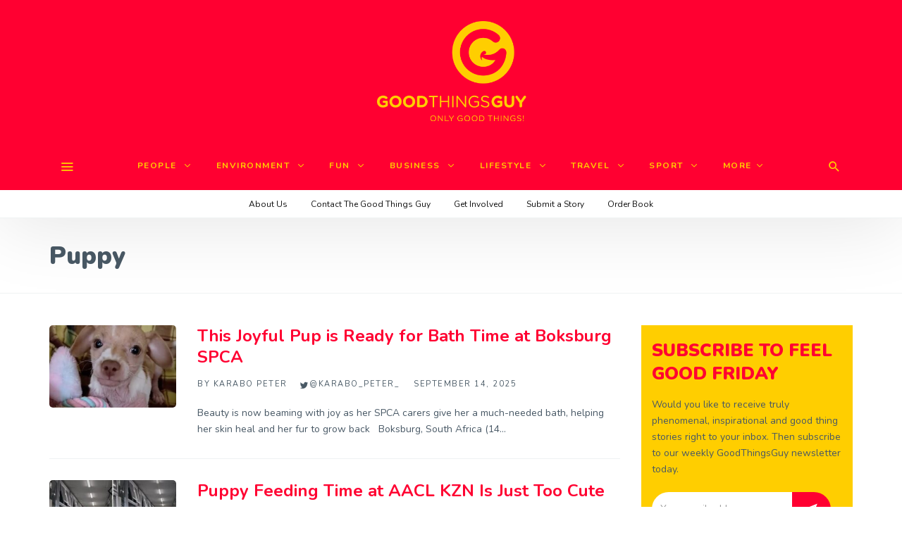

--- FILE ---
content_type: text/html; charset=utf-8
request_url: https://www.google.com/recaptcha/api2/anchor?ar=1&k=6LeCEawUAAAAANZcNeiKRCJO3bY0ST9SOEl-gIUu&co=aHR0cHM6Ly93d3cuZ29vZHRoaW5nc2d1eS5jb206NDQz&hl=en&v=N67nZn4AqZkNcbeMu4prBgzg&size=invisible&anchor-ms=20000&execute-ms=30000&cb=ypp9mzqehonz
body_size: 48579
content:
<!DOCTYPE HTML><html dir="ltr" lang="en"><head><meta http-equiv="Content-Type" content="text/html; charset=UTF-8">
<meta http-equiv="X-UA-Compatible" content="IE=edge">
<title>reCAPTCHA</title>
<style type="text/css">
/* cyrillic-ext */
@font-face {
  font-family: 'Roboto';
  font-style: normal;
  font-weight: 400;
  font-stretch: 100%;
  src: url(//fonts.gstatic.com/s/roboto/v48/KFO7CnqEu92Fr1ME7kSn66aGLdTylUAMa3GUBHMdazTgWw.woff2) format('woff2');
  unicode-range: U+0460-052F, U+1C80-1C8A, U+20B4, U+2DE0-2DFF, U+A640-A69F, U+FE2E-FE2F;
}
/* cyrillic */
@font-face {
  font-family: 'Roboto';
  font-style: normal;
  font-weight: 400;
  font-stretch: 100%;
  src: url(//fonts.gstatic.com/s/roboto/v48/KFO7CnqEu92Fr1ME7kSn66aGLdTylUAMa3iUBHMdazTgWw.woff2) format('woff2');
  unicode-range: U+0301, U+0400-045F, U+0490-0491, U+04B0-04B1, U+2116;
}
/* greek-ext */
@font-face {
  font-family: 'Roboto';
  font-style: normal;
  font-weight: 400;
  font-stretch: 100%;
  src: url(//fonts.gstatic.com/s/roboto/v48/KFO7CnqEu92Fr1ME7kSn66aGLdTylUAMa3CUBHMdazTgWw.woff2) format('woff2');
  unicode-range: U+1F00-1FFF;
}
/* greek */
@font-face {
  font-family: 'Roboto';
  font-style: normal;
  font-weight: 400;
  font-stretch: 100%;
  src: url(//fonts.gstatic.com/s/roboto/v48/KFO7CnqEu92Fr1ME7kSn66aGLdTylUAMa3-UBHMdazTgWw.woff2) format('woff2');
  unicode-range: U+0370-0377, U+037A-037F, U+0384-038A, U+038C, U+038E-03A1, U+03A3-03FF;
}
/* math */
@font-face {
  font-family: 'Roboto';
  font-style: normal;
  font-weight: 400;
  font-stretch: 100%;
  src: url(//fonts.gstatic.com/s/roboto/v48/KFO7CnqEu92Fr1ME7kSn66aGLdTylUAMawCUBHMdazTgWw.woff2) format('woff2');
  unicode-range: U+0302-0303, U+0305, U+0307-0308, U+0310, U+0312, U+0315, U+031A, U+0326-0327, U+032C, U+032F-0330, U+0332-0333, U+0338, U+033A, U+0346, U+034D, U+0391-03A1, U+03A3-03A9, U+03B1-03C9, U+03D1, U+03D5-03D6, U+03F0-03F1, U+03F4-03F5, U+2016-2017, U+2034-2038, U+203C, U+2040, U+2043, U+2047, U+2050, U+2057, U+205F, U+2070-2071, U+2074-208E, U+2090-209C, U+20D0-20DC, U+20E1, U+20E5-20EF, U+2100-2112, U+2114-2115, U+2117-2121, U+2123-214F, U+2190, U+2192, U+2194-21AE, U+21B0-21E5, U+21F1-21F2, U+21F4-2211, U+2213-2214, U+2216-22FF, U+2308-230B, U+2310, U+2319, U+231C-2321, U+2336-237A, U+237C, U+2395, U+239B-23B7, U+23D0, U+23DC-23E1, U+2474-2475, U+25AF, U+25B3, U+25B7, U+25BD, U+25C1, U+25CA, U+25CC, U+25FB, U+266D-266F, U+27C0-27FF, U+2900-2AFF, U+2B0E-2B11, U+2B30-2B4C, U+2BFE, U+3030, U+FF5B, U+FF5D, U+1D400-1D7FF, U+1EE00-1EEFF;
}
/* symbols */
@font-face {
  font-family: 'Roboto';
  font-style: normal;
  font-weight: 400;
  font-stretch: 100%;
  src: url(//fonts.gstatic.com/s/roboto/v48/KFO7CnqEu92Fr1ME7kSn66aGLdTylUAMaxKUBHMdazTgWw.woff2) format('woff2');
  unicode-range: U+0001-000C, U+000E-001F, U+007F-009F, U+20DD-20E0, U+20E2-20E4, U+2150-218F, U+2190, U+2192, U+2194-2199, U+21AF, U+21E6-21F0, U+21F3, U+2218-2219, U+2299, U+22C4-22C6, U+2300-243F, U+2440-244A, U+2460-24FF, U+25A0-27BF, U+2800-28FF, U+2921-2922, U+2981, U+29BF, U+29EB, U+2B00-2BFF, U+4DC0-4DFF, U+FFF9-FFFB, U+10140-1018E, U+10190-1019C, U+101A0, U+101D0-101FD, U+102E0-102FB, U+10E60-10E7E, U+1D2C0-1D2D3, U+1D2E0-1D37F, U+1F000-1F0FF, U+1F100-1F1AD, U+1F1E6-1F1FF, U+1F30D-1F30F, U+1F315, U+1F31C, U+1F31E, U+1F320-1F32C, U+1F336, U+1F378, U+1F37D, U+1F382, U+1F393-1F39F, U+1F3A7-1F3A8, U+1F3AC-1F3AF, U+1F3C2, U+1F3C4-1F3C6, U+1F3CA-1F3CE, U+1F3D4-1F3E0, U+1F3ED, U+1F3F1-1F3F3, U+1F3F5-1F3F7, U+1F408, U+1F415, U+1F41F, U+1F426, U+1F43F, U+1F441-1F442, U+1F444, U+1F446-1F449, U+1F44C-1F44E, U+1F453, U+1F46A, U+1F47D, U+1F4A3, U+1F4B0, U+1F4B3, U+1F4B9, U+1F4BB, U+1F4BF, U+1F4C8-1F4CB, U+1F4D6, U+1F4DA, U+1F4DF, U+1F4E3-1F4E6, U+1F4EA-1F4ED, U+1F4F7, U+1F4F9-1F4FB, U+1F4FD-1F4FE, U+1F503, U+1F507-1F50B, U+1F50D, U+1F512-1F513, U+1F53E-1F54A, U+1F54F-1F5FA, U+1F610, U+1F650-1F67F, U+1F687, U+1F68D, U+1F691, U+1F694, U+1F698, U+1F6AD, U+1F6B2, U+1F6B9-1F6BA, U+1F6BC, U+1F6C6-1F6CF, U+1F6D3-1F6D7, U+1F6E0-1F6EA, U+1F6F0-1F6F3, U+1F6F7-1F6FC, U+1F700-1F7FF, U+1F800-1F80B, U+1F810-1F847, U+1F850-1F859, U+1F860-1F887, U+1F890-1F8AD, U+1F8B0-1F8BB, U+1F8C0-1F8C1, U+1F900-1F90B, U+1F93B, U+1F946, U+1F984, U+1F996, U+1F9E9, U+1FA00-1FA6F, U+1FA70-1FA7C, U+1FA80-1FA89, U+1FA8F-1FAC6, U+1FACE-1FADC, U+1FADF-1FAE9, U+1FAF0-1FAF8, U+1FB00-1FBFF;
}
/* vietnamese */
@font-face {
  font-family: 'Roboto';
  font-style: normal;
  font-weight: 400;
  font-stretch: 100%;
  src: url(//fonts.gstatic.com/s/roboto/v48/KFO7CnqEu92Fr1ME7kSn66aGLdTylUAMa3OUBHMdazTgWw.woff2) format('woff2');
  unicode-range: U+0102-0103, U+0110-0111, U+0128-0129, U+0168-0169, U+01A0-01A1, U+01AF-01B0, U+0300-0301, U+0303-0304, U+0308-0309, U+0323, U+0329, U+1EA0-1EF9, U+20AB;
}
/* latin-ext */
@font-face {
  font-family: 'Roboto';
  font-style: normal;
  font-weight: 400;
  font-stretch: 100%;
  src: url(//fonts.gstatic.com/s/roboto/v48/KFO7CnqEu92Fr1ME7kSn66aGLdTylUAMa3KUBHMdazTgWw.woff2) format('woff2');
  unicode-range: U+0100-02BA, U+02BD-02C5, U+02C7-02CC, U+02CE-02D7, U+02DD-02FF, U+0304, U+0308, U+0329, U+1D00-1DBF, U+1E00-1E9F, U+1EF2-1EFF, U+2020, U+20A0-20AB, U+20AD-20C0, U+2113, U+2C60-2C7F, U+A720-A7FF;
}
/* latin */
@font-face {
  font-family: 'Roboto';
  font-style: normal;
  font-weight: 400;
  font-stretch: 100%;
  src: url(//fonts.gstatic.com/s/roboto/v48/KFO7CnqEu92Fr1ME7kSn66aGLdTylUAMa3yUBHMdazQ.woff2) format('woff2');
  unicode-range: U+0000-00FF, U+0131, U+0152-0153, U+02BB-02BC, U+02C6, U+02DA, U+02DC, U+0304, U+0308, U+0329, U+2000-206F, U+20AC, U+2122, U+2191, U+2193, U+2212, U+2215, U+FEFF, U+FFFD;
}
/* cyrillic-ext */
@font-face {
  font-family: 'Roboto';
  font-style: normal;
  font-weight: 500;
  font-stretch: 100%;
  src: url(//fonts.gstatic.com/s/roboto/v48/KFO7CnqEu92Fr1ME7kSn66aGLdTylUAMa3GUBHMdazTgWw.woff2) format('woff2');
  unicode-range: U+0460-052F, U+1C80-1C8A, U+20B4, U+2DE0-2DFF, U+A640-A69F, U+FE2E-FE2F;
}
/* cyrillic */
@font-face {
  font-family: 'Roboto';
  font-style: normal;
  font-weight: 500;
  font-stretch: 100%;
  src: url(//fonts.gstatic.com/s/roboto/v48/KFO7CnqEu92Fr1ME7kSn66aGLdTylUAMa3iUBHMdazTgWw.woff2) format('woff2');
  unicode-range: U+0301, U+0400-045F, U+0490-0491, U+04B0-04B1, U+2116;
}
/* greek-ext */
@font-face {
  font-family: 'Roboto';
  font-style: normal;
  font-weight: 500;
  font-stretch: 100%;
  src: url(//fonts.gstatic.com/s/roboto/v48/KFO7CnqEu92Fr1ME7kSn66aGLdTylUAMa3CUBHMdazTgWw.woff2) format('woff2');
  unicode-range: U+1F00-1FFF;
}
/* greek */
@font-face {
  font-family: 'Roboto';
  font-style: normal;
  font-weight: 500;
  font-stretch: 100%;
  src: url(//fonts.gstatic.com/s/roboto/v48/KFO7CnqEu92Fr1ME7kSn66aGLdTylUAMa3-UBHMdazTgWw.woff2) format('woff2');
  unicode-range: U+0370-0377, U+037A-037F, U+0384-038A, U+038C, U+038E-03A1, U+03A3-03FF;
}
/* math */
@font-face {
  font-family: 'Roboto';
  font-style: normal;
  font-weight: 500;
  font-stretch: 100%;
  src: url(//fonts.gstatic.com/s/roboto/v48/KFO7CnqEu92Fr1ME7kSn66aGLdTylUAMawCUBHMdazTgWw.woff2) format('woff2');
  unicode-range: U+0302-0303, U+0305, U+0307-0308, U+0310, U+0312, U+0315, U+031A, U+0326-0327, U+032C, U+032F-0330, U+0332-0333, U+0338, U+033A, U+0346, U+034D, U+0391-03A1, U+03A3-03A9, U+03B1-03C9, U+03D1, U+03D5-03D6, U+03F0-03F1, U+03F4-03F5, U+2016-2017, U+2034-2038, U+203C, U+2040, U+2043, U+2047, U+2050, U+2057, U+205F, U+2070-2071, U+2074-208E, U+2090-209C, U+20D0-20DC, U+20E1, U+20E5-20EF, U+2100-2112, U+2114-2115, U+2117-2121, U+2123-214F, U+2190, U+2192, U+2194-21AE, U+21B0-21E5, U+21F1-21F2, U+21F4-2211, U+2213-2214, U+2216-22FF, U+2308-230B, U+2310, U+2319, U+231C-2321, U+2336-237A, U+237C, U+2395, U+239B-23B7, U+23D0, U+23DC-23E1, U+2474-2475, U+25AF, U+25B3, U+25B7, U+25BD, U+25C1, U+25CA, U+25CC, U+25FB, U+266D-266F, U+27C0-27FF, U+2900-2AFF, U+2B0E-2B11, U+2B30-2B4C, U+2BFE, U+3030, U+FF5B, U+FF5D, U+1D400-1D7FF, U+1EE00-1EEFF;
}
/* symbols */
@font-face {
  font-family: 'Roboto';
  font-style: normal;
  font-weight: 500;
  font-stretch: 100%;
  src: url(//fonts.gstatic.com/s/roboto/v48/KFO7CnqEu92Fr1ME7kSn66aGLdTylUAMaxKUBHMdazTgWw.woff2) format('woff2');
  unicode-range: U+0001-000C, U+000E-001F, U+007F-009F, U+20DD-20E0, U+20E2-20E4, U+2150-218F, U+2190, U+2192, U+2194-2199, U+21AF, U+21E6-21F0, U+21F3, U+2218-2219, U+2299, U+22C4-22C6, U+2300-243F, U+2440-244A, U+2460-24FF, U+25A0-27BF, U+2800-28FF, U+2921-2922, U+2981, U+29BF, U+29EB, U+2B00-2BFF, U+4DC0-4DFF, U+FFF9-FFFB, U+10140-1018E, U+10190-1019C, U+101A0, U+101D0-101FD, U+102E0-102FB, U+10E60-10E7E, U+1D2C0-1D2D3, U+1D2E0-1D37F, U+1F000-1F0FF, U+1F100-1F1AD, U+1F1E6-1F1FF, U+1F30D-1F30F, U+1F315, U+1F31C, U+1F31E, U+1F320-1F32C, U+1F336, U+1F378, U+1F37D, U+1F382, U+1F393-1F39F, U+1F3A7-1F3A8, U+1F3AC-1F3AF, U+1F3C2, U+1F3C4-1F3C6, U+1F3CA-1F3CE, U+1F3D4-1F3E0, U+1F3ED, U+1F3F1-1F3F3, U+1F3F5-1F3F7, U+1F408, U+1F415, U+1F41F, U+1F426, U+1F43F, U+1F441-1F442, U+1F444, U+1F446-1F449, U+1F44C-1F44E, U+1F453, U+1F46A, U+1F47D, U+1F4A3, U+1F4B0, U+1F4B3, U+1F4B9, U+1F4BB, U+1F4BF, U+1F4C8-1F4CB, U+1F4D6, U+1F4DA, U+1F4DF, U+1F4E3-1F4E6, U+1F4EA-1F4ED, U+1F4F7, U+1F4F9-1F4FB, U+1F4FD-1F4FE, U+1F503, U+1F507-1F50B, U+1F50D, U+1F512-1F513, U+1F53E-1F54A, U+1F54F-1F5FA, U+1F610, U+1F650-1F67F, U+1F687, U+1F68D, U+1F691, U+1F694, U+1F698, U+1F6AD, U+1F6B2, U+1F6B9-1F6BA, U+1F6BC, U+1F6C6-1F6CF, U+1F6D3-1F6D7, U+1F6E0-1F6EA, U+1F6F0-1F6F3, U+1F6F7-1F6FC, U+1F700-1F7FF, U+1F800-1F80B, U+1F810-1F847, U+1F850-1F859, U+1F860-1F887, U+1F890-1F8AD, U+1F8B0-1F8BB, U+1F8C0-1F8C1, U+1F900-1F90B, U+1F93B, U+1F946, U+1F984, U+1F996, U+1F9E9, U+1FA00-1FA6F, U+1FA70-1FA7C, U+1FA80-1FA89, U+1FA8F-1FAC6, U+1FACE-1FADC, U+1FADF-1FAE9, U+1FAF0-1FAF8, U+1FB00-1FBFF;
}
/* vietnamese */
@font-face {
  font-family: 'Roboto';
  font-style: normal;
  font-weight: 500;
  font-stretch: 100%;
  src: url(//fonts.gstatic.com/s/roboto/v48/KFO7CnqEu92Fr1ME7kSn66aGLdTylUAMa3OUBHMdazTgWw.woff2) format('woff2');
  unicode-range: U+0102-0103, U+0110-0111, U+0128-0129, U+0168-0169, U+01A0-01A1, U+01AF-01B0, U+0300-0301, U+0303-0304, U+0308-0309, U+0323, U+0329, U+1EA0-1EF9, U+20AB;
}
/* latin-ext */
@font-face {
  font-family: 'Roboto';
  font-style: normal;
  font-weight: 500;
  font-stretch: 100%;
  src: url(//fonts.gstatic.com/s/roboto/v48/KFO7CnqEu92Fr1ME7kSn66aGLdTylUAMa3KUBHMdazTgWw.woff2) format('woff2');
  unicode-range: U+0100-02BA, U+02BD-02C5, U+02C7-02CC, U+02CE-02D7, U+02DD-02FF, U+0304, U+0308, U+0329, U+1D00-1DBF, U+1E00-1E9F, U+1EF2-1EFF, U+2020, U+20A0-20AB, U+20AD-20C0, U+2113, U+2C60-2C7F, U+A720-A7FF;
}
/* latin */
@font-face {
  font-family: 'Roboto';
  font-style: normal;
  font-weight: 500;
  font-stretch: 100%;
  src: url(//fonts.gstatic.com/s/roboto/v48/KFO7CnqEu92Fr1ME7kSn66aGLdTylUAMa3yUBHMdazQ.woff2) format('woff2');
  unicode-range: U+0000-00FF, U+0131, U+0152-0153, U+02BB-02BC, U+02C6, U+02DA, U+02DC, U+0304, U+0308, U+0329, U+2000-206F, U+20AC, U+2122, U+2191, U+2193, U+2212, U+2215, U+FEFF, U+FFFD;
}
/* cyrillic-ext */
@font-face {
  font-family: 'Roboto';
  font-style: normal;
  font-weight: 900;
  font-stretch: 100%;
  src: url(//fonts.gstatic.com/s/roboto/v48/KFO7CnqEu92Fr1ME7kSn66aGLdTylUAMa3GUBHMdazTgWw.woff2) format('woff2');
  unicode-range: U+0460-052F, U+1C80-1C8A, U+20B4, U+2DE0-2DFF, U+A640-A69F, U+FE2E-FE2F;
}
/* cyrillic */
@font-face {
  font-family: 'Roboto';
  font-style: normal;
  font-weight: 900;
  font-stretch: 100%;
  src: url(//fonts.gstatic.com/s/roboto/v48/KFO7CnqEu92Fr1ME7kSn66aGLdTylUAMa3iUBHMdazTgWw.woff2) format('woff2');
  unicode-range: U+0301, U+0400-045F, U+0490-0491, U+04B0-04B1, U+2116;
}
/* greek-ext */
@font-face {
  font-family: 'Roboto';
  font-style: normal;
  font-weight: 900;
  font-stretch: 100%;
  src: url(//fonts.gstatic.com/s/roboto/v48/KFO7CnqEu92Fr1ME7kSn66aGLdTylUAMa3CUBHMdazTgWw.woff2) format('woff2');
  unicode-range: U+1F00-1FFF;
}
/* greek */
@font-face {
  font-family: 'Roboto';
  font-style: normal;
  font-weight: 900;
  font-stretch: 100%;
  src: url(//fonts.gstatic.com/s/roboto/v48/KFO7CnqEu92Fr1ME7kSn66aGLdTylUAMa3-UBHMdazTgWw.woff2) format('woff2');
  unicode-range: U+0370-0377, U+037A-037F, U+0384-038A, U+038C, U+038E-03A1, U+03A3-03FF;
}
/* math */
@font-face {
  font-family: 'Roboto';
  font-style: normal;
  font-weight: 900;
  font-stretch: 100%;
  src: url(//fonts.gstatic.com/s/roboto/v48/KFO7CnqEu92Fr1ME7kSn66aGLdTylUAMawCUBHMdazTgWw.woff2) format('woff2');
  unicode-range: U+0302-0303, U+0305, U+0307-0308, U+0310, U+0312, U+0315, U+031A, U+0326-0327, U+032C, U+032F-0330, U+0332-0333, U+0338, U+033A, U+0346, U+034D, U+0391-03A1, U+03A3-03A9, U+03B1-03C9, U+03D1, U+03D5-03D6, U+03F0-03F1, U+03F4-03F5, U+2016-2017, U+2034-2038, U+203C, U+2040, U+2043, U+2047, U+2050, U+2057, U+205F, U+2070-2071, U+2074-208E, U+2090-209C, U+20D0-20DC, U+20E1, U+20E5-20EF, U+2100-2112, U+2114-2115, U+2117-2121, U+2123-214F, U+2190, U+2192, U+2194-21AE, U+21B0-21E5, U+21F1-21F2, U+21F4-2211, U+2213-2214, U+2216-22FF, U+2308-230B, U+2310, U+2319, U+231C-2321, U+2336-237A, U+237C, U+2395, U+239B-23B7, U+23D0, U+23DC-23E1, U+2474-2475, U+25AF, U+25B3, U+25B7, U+25BD, U+25C1, U+25CA, U+25CC, U+25FB, U+266D-266F, U+27C0-27FF, U+2900-2AFF, U+2B0E-2B11, U+2B30-2B4C, U+2BFE, U+3030, U+FF5B, U+FF5D, U+1D400-1D7FF, U+1EE00-1EEFF;
}
/* symbols */
@font-face {
  font-family: 'Roboto';
  font-style: normal;
  font-weight: 900;
  font-stretch: 100%;
  src: url(//fonts.gstatic.com/s/roboto/v48/KFO7CnqEu92Fr1ME7kSn66aGLdTylUAMaxKUBHMdazTgWw.woff2) format('woff2');
  unicode-range: U+0001-000C, U+000E-001F, U+007F-009F, U+20DD-20E0, U+20E2-20E4, U+2150-218F, U+2190, U+2192, U+2194-2199, U+21AF, U+21E6-21F0, U+21F3, U+2218-2219, U+2299, U+22C4-22C6, U+2300-243F, U+2440-244A, U+2460-24FF, U+25A0-27BF, U+2800-28FF, U+2921-2922, U+2981, U+29BF, U+29EB, U+2B00-2BFF, U+4DC0-4DFF, U+FFF9-FFFB, U+10140-1018E, U+10190-1019C, U+101A0, U+101D0-101FD, U+102E0-102FB, U+10E60-10E7E, U+1D2C0-1D2D3, U+1D2E0-1D37F, U+1F000-1F0FF, U+1F100-1F1AD, U+1F1E6-1F1FF, U+1F30D-1F30F, U+1F315, U+1F31C, U+1F31E, U+1F320-1F32C, U+1F336, U+1F378, U+1F37D, U+1F382, U+1F393-1F39F, U+1F3A7-1F3A8, U+1F3AC-1F3AF, U+1F3C2, U+1F3C4-1F3C6, U+1F3CA-1F3CE, U+1F3D4-1F3E0, U+1F3ED, U+1F3F1-1F3F3, U+1F3F5-1F3F7, U+1F408, U+1F415, U+1F41F, U+1F426, U+1F43F, U+1F441-1F442, U+1F444, U+1F446-1F449, U+1F44C-1F44E, U+1F453, U+1F46A, U+1F47D, U+1F4A3, U+1F4B0, U+1F4B3, U+1F4B9, U+1F4BB, U+1F4BF, U+1F4C8-1F4CB, U+1F4D6, U+1F4DA, U+1F4DF, U+1F4E3-1F4E6, U+1F4EA-1F4ED, U+1F4F7, U+1F4F9-1F4FB, U+1F4FD-1F4FE, U+1F503, U+1F507-1F50B, U+1F50D, U+1F512-1F513, U+1F53E-1F54A, U+1F54F-1F5FA, U+1F610, U+1F650-1F67F, U+1F687, U+1F68D, U+1F691, U+1F694, U+1F698, U+1F6AD, U+1F6B2, U+1F6B9-1F6BA, U+1F6BC, U+1F6C6-1F6CF, U+1F6D3-1F6D7, U+1F6E0-1F6EA, U+1F6F0-1F6F3, U+1F6F7-1F6FC, U+1F700-1F7FF, U+1F800-1F80B, U+1F810-1F847, U+1F850-1F859, U+1F860-1F887, U+1F890-1F8AD, U+1F8B0-1F8BB, U+1F8C0-1F8C1, U+1F900-1F90B, U+1F93B, U+1F946, U+1F984, U+1F996, U+1F9E9, U+1FA00-1FA6F, U+1FA70-1FA7C, U+1FA80-1FA89, U+1FA8F-1FAC6, U+1FACE-1FADC, U+1FADF-1FAE9, U+1FAF0-1FAF8, U+1FB00-1FBFF;
}
/* vietnamese */
@font-face {
  font-family: 'Roboto';
  font-style: normal;
  font-weight: 900;
  font-stretch: 100%;
  src: url(//fonts.gstatic.com/s/roboto/v48/KFO7CnqEu92Fr1ME7kSn66aGLdTylUAMa3OUBHMdazTgWw.woff2) format('woff2');
  unicode-range: U+0102-0103, U+0110-0111, U+0128-0129, U+0168-0169, U+01A0-01A1, U+01AF-01B0, U+0300-0301, U+0303-0304, U+0308-0309, U+0323, U+0329, U+1EA0-1EF9, U+20AB;
}
/* latin-ext */
@font-face {
  font-family: 'Roboto';
  font-style: normal;
  font-weight: 900;
  font-stretch: 100%;
  src: url(//fonts.gstatic.com/s/roboto/v48/KFO7CnqEu92Fr1ME7kSn66aGLdTylUAMa3KUBHMdazTgWw.woff2) format('woff2');
  unicode-range: U+0100-02BA, U+02BD-02C5, U+02C7-02CC, U+02CE-02D7, U+02DD-02FF, U+0304, U+0308, U+0329, U+1D00-1DBF, U+1E00-1E9F, U+1EF2-1EFF, U+2020, U+20A0-20AB, U+20AD-20C0, U+2113, U+2C60-2C7F, U+A720-A7FF;
}
/* latin */
@font-face {
  font-family: 'Roboto';
  font-style: normal;
  font-weight: 900;
  font-stretch: 100%;
  src: url(//fonts.gstatic.com/s/roboto/v48/KFO7CnqEu92Fr1ME7kSn66aGLdTylUAMa3yUBHMdazQ.woff2) format('woff2');
  unicode-range: U+0000-00FF, U+0131, U+0152-0153, U+02BB-02BC, U+02C6, U+02DA, U+02DC, U+0304, U+0308, U+0329, U+2000-206F, U+20AC, U+2122, U+2191, U+2193, U+2212, U+2215, U+FEFF, U+FFFD;
}

</style>
<link rel="stylesheet" type="text/css" href="https://www.gstatic.com/recaptcha/releases/N67nZn4AqZkNcbeMu4prBgzg/styles__ltr.css">
<script nonce="bnF-2WQVIFqdsPYQFU03EQ" type="text/javascript">window['__recaptcha_api'] = 'https://www.google.com/recaptcha/api2/';</script>
<script type="text/javascript" src="https://www.gstatic.com/recaptcha/releases/N67nZn4AqZkNcbeMu4prBgzg/recaptcha__en.js" nonce="bnF-2WQVIFqdsPYQFU03EQ">
      
    </script></head>
<body><div id="rc-anchor-alert" class="rc-anchor-alert"></div>
<input type="hidden" id="recaptcha-token" value="[base64]">
<script type="text/javascript" nonce="bnF-2WQVIFqdsPYQFU03EQ">
      recaptcha.anchor.Main.init("[\x22ainput\x22,[\x22bgdata\x22,\x22\x22,\[base64]/[base64]/[base64]/[base64]/[base64]/[base64]/KGcoTywyNTMsTy5PKSxVRyhPLEMpKTpnKE8sMjUzLEMpLE8pKSxsKSksTykpfSxieT1mdW5jdGlvbihDLE8sdSxsKXtmb3IobD0odT1SKEMpLDApO08+MDtPLS0pbD1sPDw4fFooQyk7ZyhDLHUsbCl9LFVHPWZ1bmN0aW9uKEMsTyl7Qy5pLmxlbmd0aD4xMDQ/[base64]/[base64]/[base64]/[base64]/[base64]/[base64]/[base64]\\u003d\x22,\[base64]\\u003d\\u003d\x22,\x22GMO9ISc5wp01w71WwonCuRnDlhLCrsOJaVxQZ8OKSQ/DoFUdOF0BwqvDtsOiGj16WcKBQcKgw5IGw5LDoMOWw4pcICUkG0p/KcOKdcK9VsOFGRHDoVrDlnzCuWdOCAILwq9wJ3rDtE0tLsKVwqczUsKyw4Rtwp90w5fCrcKpwqLDhQDDo1PCvwhfw7J8wojDmcOww5vCgjkZwq3DlHTCpcKIw4k/w7bCtXPCnw5EUXwaNTDCg8K1wrpfwp3DhgLDhMOSwp4Uw6jDhMKNNcKgOcOnGRjCtTYsw6LCvcOjwoHDtcOMAsO5HxsDwqdxG1rDh8OewqF8w4zDoF3DomfCtsO9ZsOtw7wRw4xYY3TCtk/DojNXfz/[base64]/DmcKbaELCmMORw5rCm8K2woB0R8OYwpTCuW/DvzPCvcOww6XDkUTDuWw8JUYKw6ErFcOyKsKlw4NNw6gGwrfDisOUw5EHw7HDnHEVw6obccKuPzvDqDREw6hUwoBrRzvDnBQ2wpMrcMOAwrQHCsORwpI1w6FbXcK4QX4WJ8KBFMKselggw5Z/eXXDuMORFcK/w5rChBzDskXCpcOaw5rDpmZwZsObw43CtMODT8OKwrNzwr7DpsOJSsKqbMOPw6LDr8OJJkIVwow4K8KuC8Ouw7nDuMKtCjZOSsKUYcOMw50WwrrDh8OGOsKsUMKYGGXDnMKPwqxaVcK/IzRfE8OYw6l0woEWecOrBcOKwohuwoQGw5TDqcOgRSbDscO4wqkfDTrDgMOyB8OSdV/CkHPCssO3X0ojDMKfHMKCDA86YsObAMOmS8K4DcOKFQY+PFshS8OXHwgyTibDs3B7w5lUdy1fTcO/aX3Cs3dnw6B7w4JlaHplw5DCgMKgb0Rowpltw69xw4LDmhPDvVvDvMK4ZgrCvnXCk8OyGsKiw5IGdcKRHRPDlsKOw4HDkmfDpGXDp1QAwrrCm0/DuMOXb8OlUidvJ2fCqsKDwqhMw6psw65yw4zDtsKYSMKyfsKzwqliezdOS8O2cGIowqM7DlAJwrgtwrJkQC0ABTp7wqXDtgLDkWjDq8O6wpggw4nCvTTDmsOtQ2vDpU5xw6TDuRBNWh7DuiRIw6DDknMRwofCkMOZw7DDl1rCiSPCg1dxRT4aw7/[base64]/wrkSw7DClsOcwokdw5IXw6I9w4DCrsKqwqzDpy3Co8O3Ow3DpmvCrQHDoyrDjsO2IMOSKcO6w6LCjMKySjnCi8Ogw5gVYFHCu8O/[base64]/[base64]/Du3pmw7DCsxZew6Eyw5VEJMOLw6AaPsKeN8O0wpJYbMK6Jm7DryrCt8KYw54dKsO/wqTDo1LDpMK5XcO4JMKdwooCDjFxwodtwrzCg8K/wotCw4ZfGk8qDzzCosKLbMKrw5jCm8Kew5dswo8IIsKEH1TCnMK1w63CuMOowpY3DMKaYQ/CmMKBwonDh11aB8KyBwbDjlTCmcOcKEE+w7B9P8Oewr/[base64]/DrMKXwpsvwrRjwrHCoUQIf13Cl8KGwpzCvMKgw6/[base64]/wpPDtTzCuxfCoMOyMcKEdz9ucSNdw4zDnyEuwofDlMKowofDpxZgBWnDpMOVK8KGwoRAcyAtXMKlOsOhKwtBD1LDk8O5R15fw4hkwpolF8Kvw6zDusO9McORw54AZsO6wqfChUrDhhYlEQxJJcOYw4MKw7pVZ0xUw5/DqlTCncKnLsKZeyPCu8KQw6oow7Q/ecKfL1PDh37CmcOewoNwHcKgdn1QwoLCnsOow50ew7vDpcKOCsO1VjQMwqgyey5Ww48vw6fCiSvDonDCv8KYwo/DlMKiWgrDh8K0XGlmw4zChB5QwqpkZXViw5vDkMOQw4/DtsK6csOCwonChsOiAcOreMOGJMO7wogPYMOjbcKxDMOzHHvCkHHCgXTCm8O7PhnCv8K4e03Cq8O4GsKUUMKVGsOjw4DDnTbDpsO1wo4VFsO8UcOfBGQ9eMOiw5TCgMK+w7gRwrXDtiHCnsOIPzbCgsK5elM/wpvDh8KGwpcVwqnCkjzCoMOjw75gwrnCjMKnF8K7w7c5UGwgJ1jDsMKjOsKMwpDCtCvCnsKgwqzDoMKcwpTDmDUiKz/CkjjCgXAGAitBwrA1VcKeF0wKw53CpyfDqVTCgcKJHcKawr0wc8O0wqHClXjDrQY6w5bCnsOiXVkkw4/CnGc9JMKiMmfCnMO/A8KKw5gBwo0Gwqwhw6zDkDvCu8KDw6YAw4DCr8OuwpRnJA3DhQPCq8O/woJuw7PDtDrCvsO9wpLDpilLc8OPwoFpw5RJw6lUWADDi1dMLj3CmsOCw7jCoE1Vw7sywo8Rw7bDo8KmL8OKN3HDnMKpw6nDv8KgeMKwVx/[base64]/NMK7wrlCw7Q7QifCi8OpYRrDl13CpBLCvcOrJMOWwqhJwrrDm0wXDBUHw54YwqQTc8KwfnXCtThxdXTDl8KSwoVkfsKBacKlwpUCT8O4w6g2FH8uwrDDvMKqAXfDmMOrwq7DhsK9cSpSw6l7TEdyGh/Dpy9xaGRawrDDpBYTbkZ8SMOfwq/Dn8KiwqTCtFxDSwLCgsKUDMKgN8O/w4zCigEew5sfVFPCnnsywpXDmwIyw4jCjhPCo8OLD8Kaw747woFawok6w5F5wrNxwqHCqzg1VsKTVcOvHSnCi2rClxsgVT9PwrkUw6csw6Zzw4xrw6TCqcK6FcKfwo3CqA5ww64pwrPCvCUkwolqw6zCqcOrPw/CnQJhD8Obw4pFw7cIw6/CjEDDosKPw5kYAWZbw4Q2woFWwq8qElAvwoDDjsKrSMOEw67Cm0EJw7sZZDA6w6LCs8K0w5Bgw4TDuTQPw7XDrAwgQcOQEMObw7/ClTBBwqzDrxVPDkbCvyQrw5oFw4TDgT1BwrAXGg7CucKjwqvCplrDh8OcwpIsCcKzP8KzUU4twoDDnnDCssKpdRZwSAktehrCiw0MYEp8w7Q1SUQhJcKLwqgkwrHCkMOIw77Dp8ORAwE+wojCmMOUNkU6w7TDsFwRKMKrB399eDTDt8KIw7rCisOfVsOaLF5/wrVfXAPCicOtQznCr8O6GsK2K2/Cl8K3CB0bIcOCYHPCq8O8ZMKNwpXChSJLwrTCs0UrI8OWPcOiWgctwqnDjDtcw7QkDRgoOHMMFMKuc0c0wqkMw7fCtj0ZZxHCgw3CoMK4ZXRRw4pXwoAhLcOxAUV/w4PDu8K0w78uw7vDpXzDhsOPeBEleR8/w7ZkcMKXw6rCjQUTwrrCgx8SPBPDosO7w7bCgMOowoQKw7TDkQFpwqrCmsOYLsK/wog+wp7DoAnCusOTOBoyRcKlwopLQ3UFwpMaZGY2KMOMP8OPw47Dm8OuKhIENTMRCsKPw5lcwoxULxPCu1Aow4vDmX0Sw7g/[base64]/bsKMwrXCpzJ7w4/Cn0rDkzbCim3CncOCwo97w5zDpwXDvXZfw6o+w57DjMOLwoE1QGLDuMKESTtQCVEcwrAqEUzCoMOuesK6Gn1kwoh4w7tCJsKQD8O3w6HDlcOGw4vCsCBmf8KVAHTCsFJLHSULwoxob30SWcKSD09/[base64]/ClHNEwqkWw7YZwp/[base64]/wqzDuEM2w6LDiXYycmRTw6xEe8Kywq/CgE/DnR7DssO4w64cwq5eRMO7w4HCmzlww4xDPB82w4hCSSwCVgVUwp13dMK4PsKYIV8MRcKxShrCtF/CpDHDicO1wo3CiMKjw7RkwqBtXMO5T8KvOAgsw4diwqVWdBvDkcOlNwZ+wpPDl2HCqSjCjHPCoxfDo8Kbw4ZvwqxYw7dubUTDsGjDn2vDi8OLdAc4dMOtbFo8QnHDmkYzDgzCgGBaCMOxwpgIJTkUb2rDvcKdBUt8wqTCtA/DmsKpwq5NCGfDhMOnN2zDmWYYU8KBT2wyw6TDq2jDvMK5w4taw7hPFcOkcGbDrcKxwotmfl7Dg8KtMgfDksK3BsOpwpXCmxAnwo7CuUFAw7BzFMOsKG3Ctk/[base64]/DvcK3w6NpO8KxOh/[base64]/CogQmw7vDjcKQRcOewrt0wpjDnToBwp/CrcObe8O4WMK2w6PCtMOFNcOowrRfw4DDhcKLcxg/wrPCh09nw4IaEzJew7LDmg7CpADDgcKRZ0DCusOga2NHVj4wwoEgNRI4QMOkDV5iTEkyIjxCGcO0KsOrKcKmbcKEwoANRcO7L8OlLnHDscODWlHCgW/[base64]/ChnrDniMRw4kGwqvDl8Otw6duUcKKf8KEUsOtwrsdw7XCnkAWLMKcR8Kkw4nCuMO1wqrCosK9LcK3w6rCgsKQw5bCpMKMwr5Dw5dOUikQGcK0wo3Dq8O/QWtSFAEBw6g4RwjDrsKDFMOiw7DCvsK1w4/DssOoPMOZIQPCpsKHMsOqGBPDusKKw5lhwrnCg8KKwrXDhT/Dk3rDrMKWRjvDmlzDiw5kwo/[base64]/CosOCw6ZIw4wFw7Jvw7nDkcOVw7jCsjwtPBpqajc1wpvDnMOZwqDCjcK4w5nDvmzCmRU/RhNTF8OPIXnDj3Ebw5PCjsOaMsOBwoB2J8KjwpHDrsKvwrItw7TDpcONw7XCrsKPXsKhcy3CksKew43CiwzDmzXCsMKXwpPDp35xwqoww7xhwoDClsK6ZUAZWz/DtMO/PnXDg8Ovw73DrE1vw4vCjmjCksK/wr7CtRTCgiQ2B0V2wonDrWLCr05qbMO+wpwNMjjDkzYFW8KUw53CjxV/woTCq8KKaiXDjknDqMKPVsO6SkvDucOsAxwBH28tNkRYwpDCoi7CgyoZw5rDtiLCp2R4AsK6woDDt0TDulhRw7fDj8O8NBLCn8OSe8OAZ382cCvDjCVqwoIywrDDvRPDkXQ5wqbDhMKDZ8KmGcKxw67ChMKXwqN+QMOjdcKtBFzDsAXDoGFpCTnChMK/woRiU0Vjw4HDiEEtWwjDh1Y5GcOsXAYew77DlB/[base64]/DrMOrFcO0Y0pzFyNRw67Cj2QpDVIow6XDssOew7d1wqPDo1AYXBstw5DDvDc2wrvDsMO2w74tw4MPKHbChsOyVcO5w7YHIcKtw5tPbA/[base64]/wrPDgMK3XGZ9wppKw4bDmUs9w6PDpMO4w7wjw4dswrXCvcKlXwPDs3TDncOfwoEkw4EOZcKdw7nCiErDv8Oww7DDhMOeeEHDm8Osw5LDtCfCkMK0WEfCtFAkwpDCgcOVw4ZkOcOZw73CnVVow7B/w6XCocOuQsO/[base64]/Ct8Olw6oidEQew6RtwpDDhgTCoAjDuAk2UMOLRcOWw4wAXMKgw757fUnDu3RVwrbDtS/[base64]/w6tIwrF7bGLCkXDCncKiwovDisOjMsKcw5nCocKFAWtwfCcQfsKHScOOw7TDi0/CsD8ow47CqcKFw7XDm3/[base64]/[base64]/DnMKtCQ/CvWE7J3Ngw64jwojDuAEhwq4WMWPCtw1BwrLDh29Gw6rDk0PDowUGBsOLw4/[base64]/SFDDl8KUwrdIwrXDqlN9w6gDw7oGwoVaDl8bGVlzDcOXcinCvkvCuMOlYVQswp3DscOnw5wTwq3DklZZUAkzw6rCgsKbDcOyI8K5w6ZfYWTCiDHDhUZZwrJUMMKow7bDnsKQK8KlbmbDksOdYcOBf8KvRWzCv8Otw4zDvAbDuyVcwpQ6QsKbwp9Pw6/Cr8K0HFrCgsK9woQpZ0FCw4FlTitiw7t/[base64]/Dm8OtO0TDj08yw5fDskMBZcOdKlAaZE7DgRHCghFMw7wPEwVGwo91SMOvVh5lw5rDpnTDu8Kywp1ewovDs8OVwp/[base64]/JsK8wrENfRvCg8OswrPCtsKZTWTDsBTDlMO2CsOzFDbCq8Kaw50Ww4sywoTDsEozw6rCmDXCoMOxwo1gAkR9w6Qfw6HDlMOlZ2XDpTfCkcOsSsOgQkNswoXDhi/CuQAJdcO6w4B0GcOKIWk7wpoKI8K5TMKpRsKEKXYQwqoQwofDjcOowqTDr8OowpVswqbDhcOPYcO3V8KTM1rCvWnDiGTCl3h/wrPDjsOPw68ewrfCvcKhJcOswq8hw4HCqMO/w6rDmsOVw4fDl2rCvHfDuiZ1d8K+U8OHKTgOw48Pwo0lwp7DucOcXmPDvkxnFcKKKjzDiQQFNcOHwofDnsO0wp7CkMOGFkLDocKMw7kGw4DDtHrDtmwuwoPDp1kCwoXCusO0VMK/wpzDvsKMLwtjwpfCuApia8O0wpJRScKAw7NDfk9BecODDMKVF1nDtioqw5pBw67DkcKvwoA5WMOkw4XChcOlwqzDuXXDr3hNwpTCkMKcwqzDhcOYb8KUwoI/[base64]/[base64]/DjGvCg2FuXcOgVsOHwpzDrcOewoN5wpRpSGZQNsOnwrc9MMK4ZlPChcKuLk/DljACQWdaM3PCg8KjwqwPUzzCi8KifF/DnC/CpsKUw7tZFMORwrzCu8KsdcOfOXDDkcOWwr8nwpvCr8K/w7/DvGXClnsHw4YBwoASw4fCp8KjwrbDs8OpEcKhdMOcw6lNwrbDnsKxwotMw4zCvzgEHsK/CcKARW/Cs8KQPVfCuMOTw5MNw7x4w6U2CsORRMKew6MYw7/CnHfDmMKLw4jCkMOxES1Hw4QSUMKpTMK9ZsKyQsK9eQrCqT0/w67DlMOtwqHDuWpuFsOkWFoWBcONw6xDwrRAGXjDozIEw6xOw53Ct8K/wqoOJ8OXw7rCgcOqJHzCn8Kiw4EIw5lXw60aesKEw51yw4FXKhzDqTLCtMKJw6cBw584wofCo8KKJMKJfwbDv8O6OsKpLSDCvsKkFBLDlnRDbzfCoRrDqXUYQcOHOcKjwr/DsMKUZcKxwoIXw7oCak0wwosyw5bDvMK2WcOewoxlwq4zD8OAwpnCk8OGwp80P8K0w5J2wq/[base64]/w48uG8K2wqvDuB90QcK4UsOwLsOaKsKALCTDjMKJZEJ2YxpXw65xGgV6OcKtwoJNWhtFwoU8w7nCpEbDghFUwolGeS/CpcKdwogzHMOfwo0hwpbDhkzCuXZUMFzClMKSO8OlPUTDkV/DpBcsw63ChWhAM8OawrtnTXbDtsOnwovDtcOow4bCrMO4e8OwDcKic8K7ccOSwphxQsKMTRAowr/Ch3TDnMOTa8O+w7U1cMO0HMO/[base64]/CvXRRwo3CsQfCmRA3wrByMyIsw63DuWoFXFTCqXZPw7zCtiDCkXAdw4JeFMOTw4zDuzTDpcKrw6ArwpnCq05Mwq5JYMO6cMOWWcKEQ1HDjwVDVkM4BMOeESksw7PCkU/[base64]/F8OnwoZGDsKcOAMXwrHDvnYmZF59MzPDmhHDtz9pfRnChsO7w6FjRsK4I1prw7lxGMOOwo1/w4bCljxFXsKsw4ckSsKdwqpYdll0wpscwoojw6vDnsOiw4zCiCxUw4tcw5HDnixoVMOJwp0sVMKbDxXCoBbDhVQ0X8KAQSDChAxwLcKGJcKZw4vCnRTDvV0cwrwKwowPw61zw6/DscOqw6/DgsOlbQTCnQ4PX2wOMkEMwr5Nw5okwq1owogjLgHDpQXDhMKOw5gGw7NlwpTCm0Qtw5bDtyjDi8KMw5zCsXvDozXChsOaFSNpAsOUw5hTw6/CvMK6wrs3wr08w6UgWsO1w67DrcKpG1TCj8O1wpUbw73DinQow5zDjsKgfVFgWQ/Ds2BWJMO8DmnCosKNwqHDgQrChMOWw4jCjMK2wpwUacKEdMKrAsOHwrvDn1lmwoVQwojCqWMfAcKEdMKQZzfCpHlDBsKawoLDqMKvCgsoA0bCtmfCq2fCi0YZKMOgZMOGX2XCgivDqT3Dr3fDisOMV8ORwrfCscOfw7ZsMyzDnsKBBsO1wo/Dp8KoFcKhTXVYaFPDusKpEMOoHU0sw6pOw4DDijQTwpTDosOtw656w7JzTFgcWzJrwoRywo7CoHMxB8KRwqnCpWgnLhnChAINFMKCQ8OwcCfDpcOpwp00BcKWIAl/w4c9w43Du8O1FzXDr3HDhsKrNUAIw7LCpcObw43CjcOOw6HCqHUgwqjClEbCisOIAEhgQzwowpfClsOrw4DDm8Kyw5QoeR0gClkEw4fDi0TDo1HCusOQw5rDlsOvYSnDmnHCkMOWwpnDrsKwwq95Tj/[base64]/DpcKbw54VDsKjw4XDhWTCr8KEaVhrHMKJccOZwpzDrMKDwpkRwrDDnEg+w4DCqMKhw5xbG8OkeMKfT0rCt8OzAsOjwqEuc2MMXcKDw7JIwqRbJMKMc8KEw4XCjiPCncKBNcO/QFPDp8OPXcKeC8Kdw5RuwrbDk8OHXTR/[base64]/CiU9Cwp3DisOZSToOMT1Rw5Bcwq/Cl8OBw5DCkCfDncO5IsOlwr7ClCXDtlDDogRCccKqSyzDnsKoNcOEwo9OwrDCrhHCrsKPwp9Mw7tkwqDCoWJXS8KkGkoqwq9IwoMQwr/ClAUqb8K9w7FNwqjDgMOyw5rCiiYADHTDtMKLwr46w4nCpSNjVMOcRsKHw5dzw5AfSSbDjMOLworDnRRrw5/CgkIVw7fDq24nwqzDg1wKwpdhEG/CuHrDlcOCwoTCmsK7w6l1w6PCl8OeYnHDh8OURMKfwrgmw6w3w6XDjCgUwrEVwqnDli9Xw6bDtcO2wqFceSjDtHIlwozCglnDv1HCnsOzEMK1XsKmw4DCv8KlwoXCvsKeLMKywr3DrsK/w49Lw6lcLCx7SnUaeMOPRgnCu8KmcMKEw5ZnSy90wokAAsOdRMKkY8Kxw7MOwqtJAMOiwpFtEMKQw70fwoxyecKVBcOUCsO/DTp5wrjCpUnDpcKYwrHCmMKNVMKqRDU5KmgcdHBQwqsdPn/DqsO4wowGIhsAw60RLl/[base64]/[base64]/DqAFewoPDgX1jw6zCpMOQIMKcwoAtBsK+wrl+w7Uww4TCjsORw4lwfMOdw47CtsKSw7YuwpfCqsOlw7rDt3nDjBIJMzjClEhueRFbLcOiR8Oew7o/wqt/[base64]/CrgjCg8Oow6PDuMKVdjx6R8Kiwq/DlivDujUuJ8ORBsOww5kVJMOEwpLCksOkwpbDrcO2DCN1clnDoUXCs8OIwo/[base64]/CgcOLwqlVwqbDrifCtcOqLDAkNWPDg8OjeDsxw5TCvxXDhcOIwqNzDW19w7MpBMKKfMOew5UYwq88EcKIw4HCnsO3RMK7woVYRCzCsU0eH8KxakLCszomw4PCg24CwqZuN8KmOV/CmXvDgsO9Tk7CkHgGw49+R8KYKsKWbHoLTXbCsT7Dg8KPV1jCrHvDiV5LJcKaw5otw6fCssKYEzQ+KTEXXcO/[base64]/BGMgwrgYwpHCkMKmwrDCpMKuw4zCncKQwrEpw6g4J3YZwrJzNMOBw6bDr1NUEihRc8OAw63CmsO/[base64]/ecOVQcK8wp0MA1zCtSbCmMKCPcK2wqjDkl3CklB9w5HCtcO+w4XCsMKxBHfDmMKxw6xPGwfCsMKhBgxrVVHDh8KyQg9LTcOKFsKiccOYw6nCpsOna8OzU8OJwpQ4cXLCp8K/wrPCg8OawpUgw4/Cr3NgJ8OEGRrCucOudwBVwotrwplxHsK2w6c8wqBKwq/CuB/[base64]/Cny/[base64]/CocOwW3LCj8KZw7hHwojCgsKyw55xOgoSw7nDoQVTwpQ1aQE3wp/CpcOSw43CtsKew7kAw4HCkWwHw6HCmsKuEcO7wqRdacOFMxDCgWHCm8KUw43CoV9bQsKow4FXLC06QnLDgcKZb2bChsOwwqlxw6ktXk/ClDAfwrfDmsK+w4jCk8O6w78eRSMAEUM8SjXCnsOyR25Vw77CuV7CrU87wocQwpA2wqfDtMOzwqgDwq/CgcKhwoDDvBPDhRPDpjJDwot/PSnCmsOXw4rCsMK9w4zChsOXX8KIXcO5wprCkWjClcKPwp1gwr7DgnQOw4bDusKtQGVfwpPDuSfDly7DhMONwofCrz0Owo9/w6XCo8O1CcOJb8OZRCNnGwQxSsK2wqpEw6olbG0ebsOKcHQefQ/CvmN9TMK1dBAiAMKzLnDDglXChWMbw7Ffw4/[base64]/Dl8OwOBDDuioMZ8Ovw7F/w6Q9w7dCAW7Cl8OOP2PCs8KBO8Obw6nDtWpTw6DCpX9qwpJuwo3Do1DDh8OAwqViGcOMwqPDo8OWwpjClMKAwoEbHxvDoXJ4ZsKtwpTCm8KDwrDDkcKmw4bCmsK+KsOEWnjCscO6wqcuBFhoPcOQMG7DhsKNwo/ChsO/UMK9wrPDrVnDqMKSwovDuGFkw4jCpMKdP8O2FMKMWl0rJ8O0XmJQdRXCmUYuw4sBJVpcF8KIwpzDslXDoAfDjcOzDcKVVsO0wpHDp8K7wrfCjjlSw4p/w5sQYWE6wrnDocKNGUZtVMOUwp90UMK0w4nCgRTDmsK0M8KnbMKafsKTUcKVw7BiwpB1w4k/w44EwokVVyPDoRjCj1Znw5Utw5wkGiDCmcKNwrfDvcOnGWLCug3Dk8Okw6vDqQZuwqnDnsKQJcOOX8OawoTCsE1fwojCvSvDtcOMwpjCs8KmIcKUByoww7XCm30OwqYUwpZIKlx3cXzDhcKxwqtSFA9fw7zCgCHDlSXDgzQXNUdmAwtLwqhKw4zCksO8wp/CicK5S8Kiw51Lwqddw6I9wr3DicKawpTDpMOjacOKASUmYmlVUcOqw6ZPw6IqwrQnwrDClgwLSmd5c8KtAMKtc3LCjMOHTn9cwq3CjMORworCukXDhnXCrsK/wonCpMK3w6YdwrXDj8O+w7rCsDloFsOUwoLDtsK7w5AEfcOywpnCscOCwow+FsK8QTvDrVNhwqnCqcKFf2DCvnkFw6p5eHlgTTfDl8O4WiBQw49CwpZ7aBACTHMYw77Cv8KMw6J5wq0dDHBYIcO8IxNXFsKgwp/Cg8KJbcOsO8Oaw6/CusKnCMOtGsOkw68JwrQywqrDgsKnwqAdwpNqw5LDscKGK8OFYcK4XxfDicKSw64cL3vCqcOoMFXDpzTDiWLCoGwjWh3CkDLDqUdUDEh8VcOgUMOBwohYBW/CvxlcVMKnXmAHwpUJw7DCqcKtDsKIw6/CicKZwrkhw71iCsOBdGHDj8KfR8Obw6vCmEvCmMO7wqYlXsO/[base64]/w5QsMBrDrcKiwrgBCl7CscOvbsKwXV0BHMK5Lx5iEsO+WMKgIw0FbcKrw7LCrMKyNcKjdygrw7vDuxAYw5zChQ7DrcKawpocH0fDsMKlZ8KpLMOmUsOVLSxHw7AMw6vCtnnDjsKGFivCssOqw5TChcKVK8O/[base64]/CvknCoTZ2I1rDtRnDnlwCwo4cYUXDq8Oswq7DicKiwp5hJMOIE8OGGcOeU8KZwoMUw6QTNsKIw6YvwpLCrWUaCsKeR8OiPsO2Lg3CtMOvEgPDpcKBwrjCg2LCp20KVcOKwr7Cuz5BeTxbw7vCrcKWw5p7w5I2w6/[base64]/DmltUJsObw6U6SFnDqF/DhsOpwoTDrTHCksOxw4xAwqrCmw5zAio1DVdgw78Aw5nCgxLCtyfDsFJAw5dlMmAJZj3Dg8Owa8OpwqRXUjZuXEjDhcO/fRx/[base64]/[base64]/K8OmbcKpXMO/TcOvwp3DsAvDlcO7a8KgZRXCkiPDvlENwqFWw4LDllzDv2rCrMKNd8KudDfDmsKkIcKqXMKPFwrCh8KswrDDhggICMOvEsO/[base64]/CjcK+IsO1w4XDucOtw7hPb2seZ0QoTwRtw4DCiMKEw6rDgjATQhA1wqXCtAZkasOOV3RiZcOcCWgtWgTDm8O8wqAtImvDpErDo2XDvMO6BMOqw4U3UcOdwrHDhWHCkz7ChiPDpcKJMWQmwoFFwqbCpR7Duzwdw4dhJjc9V8K/AsOIw5jClMOLfWPDkMKWYcO3woYUbcKrw6U3wr3DvQUAT8K/IlJbd8Ksw5BHw4PChXrCiQ0VdHzDkcK5w4AhwqnCqwfDlsKmwoUPw7lSFHTCjjxFwqHClcKtCcKGw7Npw4pxesOceWkyw5HCnQTDnsOWw78sSGwDfgHCkGLCrSEVwqvCnC3CqcO3GV/DmsKRDEHCpcKjUmpVwrLCpcO3wpfDi8KnEG0ZYsK/w6poLEl2wrEoNMK2aMOjw4doRsOwHRMlB8OgYcKywobCp8O/wpxzW8KQeErClsOnI0XCn8K+wonDsXzCnMONck1ZBcKzw5rDk2VNw5jDt8OhC8O8w4AFS8KKZUrDvsK3woXCmnrCkzhpw4IuS3INwpXCmz45w6IVw5/[base64]/w7RFSMKswoTCqsOaBMKyGsOTwr7Cl1EzGS5Xw51XcHnDnDrDnnNOw5bDlV9JdcOjwo/[base64]/wpDDmkvDvFfCicOYfMO8woYfO0VwPcOJS8KORH92ZGEDJMOuFMOeD8OLwoRVVQNaw5zDtMOtXcOOQsOAw4/[base64]/w4HCgRw/TCxKw7gcfMO+LsKXwp3Dn8K1w594w7/CtgLDoMOmwrdEJ8KXwoZtw6R2FHl7w5owQsKDBEfDnMODMsOSV8OrKMOCK8KtQBzCu8K/NsOcw4VmNlUIwoXDh0LDuCTDscOvGjXDrH4vwqdTE8K8wpNxw50cZsOtH8OfCh47DxEOw6xow4XCkjzDokU/w4vCk8OJcS8AUsK5wpjCl1Vmw64/[base64]/DvAd9woQMAMOlw5vDjQDDh8OSDcONw69Cw50hw61Bwq5ARAHDqG5cwps+b8OOwp95MsK2ZMOaMS4aw6fDthTCvXbCglfCi2XCh3fDhG0zeh7CrG3DsWdhRsOSwq4twpQqwoBgw5YTw71ZYcKlLCzCiRRMFsKew7wuei9DwrB/HMKzw4hJw4nCqsKkwoNoFcOtwo8ODcKlwovDrMKbw47Cih9qwpLChjI4GcKlDcKtYcKKw6ZDwpQPw6lgRHXCjsO6KC7CoMKGIApYw6zCnBQOJQ/CmsKCwrkFwo54TAJ5fcOiwo7DulnDkcOqTMKFdsKiJcOIP3vCmMOxwqjDkncHwrHDqcKfwrvCugFVwqnDlsKDwpBdwpFtw7PDuxoSYUvDjsKXWMO/[base64]/DnDYTwpXCv24AwpRrwrEhVyPDk8KDwp5Cw59OHjFOw6Rnw57CiMK1JVlQImPDp2bCpcK3w6HDsT0Ew6sww7nDlmrDu8KIw4/DhGVIw7wjw4kNb8O/[base64]/DnX0Vw4pefMKwYsOjw70MwoRawr/[base64]/[base64]/DmcO6w795OzNOw6XDo8KZw6URFGFYw5nCtVnCj8KucsKqw6bDsHhNwo09w7Y/wpTCocKZw6hScnDDkTPDs13ChMKATMKsw58ew7zDo8OxDy3ClE7CjUXCglrCssOEXcK/dMK7fnTDosK+wpfCnMOWVcKaw4bDkcO8d8KxBMK9O8Oiw5leRMOuRsO+w4XDi8KYwrQpwrRFwrk+w54Rw67DgsKJw73Co8KvbSIDKwV0TkIqwokfw4XDnsK1w6nCmG/[base64]/SQLChx/Do8KJPTZiwosPw5V1wrrDhcOFVFFIXsKcw4PDhhHCvAPDisKLw4PCuxdNEnVxwpo+wqzCr0jCnkPCoVRvwqLCuBXDmFjCmA/[base64]/wrjCpMKDHcOhw5jDjUnDhAvDnMOlwpHDhhwtMQBawqzDkCLCssKvAzjDsBBNw7rDtx3CrDBJw7dWwoXDh8OTwpttwqnCiw7DssOewp4dCAcdwpwCDsKXw4vCqWTDqEvCugLCksK4w7x3wqfDscKiwqvCjRgwRsOlwqvCkcKyw40hBn7DgsOXw6AJRcKqw4vChsODw5/DvsO1w7fDgg/DpsKIwo17w6FAw5QDAcOxdMKOwoNiEsKBw5bCocOGw4UzUzAbfw7DtXTCpmHDjkzCjH8LUMKsTMOOPsKSQQ9MwpE8JDrDiwnCjsOKPsKLw7HCtSJiwphPPsO/QsKcwr5/AsKER8KbJC5jw45/[base64]/[base64]/Du3F9wpZ9wrbDvsK5w6fDh8OnMcOkw6sGN8KQXMKGwp/[base64]/CgcO9eMO3wop6w7JNGcO1w4JtwrcTSXpDwpRGw6/DucO4wrZNwoLCgcOTwo9Fw57Du13DrsOSwo7Djz4SbMKkwqPDknUcw4xlVsOKw4QLLsKCJgdOw4w9SsOrODknw6dOw4kww7AEamFZLAnCusOKZh/Dlhsow43ClsKYw6PDtR3DqXfCpcOkwp4Gw6LCn2AuIsK8w7cwwoPDjCHCjhvDjcKxw5vChhTCj8K5wp3DvkzCk8OnwrTCssOQwr3Du1UzXsOaw4IDw7vCocOKbGrCqcOVUX/[base64]/aMKAw5vDgns3YGPDnHbCm8KAw6fDlW8Rw7vCocKHDcOgCxgEw7rClD4JwqR3E8OGwqbCkS7CvsKuwqwcFcOmw7TCuAjDrT3Dn8KCAzd8wpolNW8bScKgwrE3I3HDg8O/[base64]/ChFXCvBMCw6nCoRjCgxUOcnzCkWc6wp3DlsOFwoPDqTV3w4/Du8OKw5jCqyILZsOzwopOw59KG8OFZSTCosOwGcKfUFjCnsKhw4YXwoMmGsKcwqHCoUUrwo/DjcOFKWDChxY/[base64]/Drkctw4dtP0TCq8ObZjMjfWbDi8K9VzDCm2bDuxpAAS5qwqbCpmjDn24Owo/[base64]/DnhbDmMORTcORw6QdbCscw6Aowq4HbMKzw50XFR4ow5HCjko0ZcOTUFXCqRl7wqwUUy3Dp8O7UMOMw7XCsUM9w67Cl8KzWQzDnVJyw6M6McKGH8O0cAlNLMOow4bDm8O0Hxt5TzEjwpXClDvCqE/Dg8OlNj4ZK8ORQsOMwrYYNcOuwrzDpTPDvDbDlTjCvWJ/wpdIQVg2w4TCisKpQjDDisOCw5HDrk9dwpkgw4nDrinCicOXBcKTwo7Do8KAw5PClXg\\u003d\x22],null,[\x22conf\x22,null,\x226LeCEawUAAAAANZcNeiKRCJO3bY0ST9SOEl-gIUu\x22,0,null,null,null,1,[21,125,63,73,95,87,41,43,42,83,102,105,109,121],[7059694,882],0,null,null,null,null,0,null,0,null,700,1,null,0,\[base64]/76lBhn6iwkZoQoZtZDzAxnOyhAZr/MRGQ\\u003d\\u003d\x22,0,0,null,null,1,null,0,0,null,null,null,0],\x22https://www.goodthingsguy.com:443\x22,null,[3,1,1],null,null,null,1,3600,[\x22https://www.google.com/intl/en/policies/privacy/\x22,\x22https://www.google.com/intl/en/policies/terms/\x22],\x22OUHzNrocYGyWRdTLap4O53s8sSLslGrXQzJI9KwC7Hs\\u003d\x22,1,0,null,1,1769906218161,0,0,[15],null,[179,120,188,181,250],\x22RC-nQOdiGuhiZ2Rtw\x22,null,null,null,null,null,\x220dAFcWeA4unXBA0IF3Wm2kYXdTOtny0ePJU8AysUzPdeDG0iS3XxqVF-zniKN7vovG93Eu1FMBhYKPV21k0rhixaLgkMtrMKNg6g\x22,1769989017921]");
    </script></body></html>

--- FILE ---
content_type: text/html; charset=utf-8
request_url: https://www.google.com/recaptcha/api2/aframe
body_size: -249
content:
<!DOCTYPE HTML><html><head><meta http-equiv="content-type" content="text/html; charset=UTF-8"></head><body><script nonce="B2O_wksPzpcav7-8ZgnqcA">/** Anti-fraud and anti-abuse applications only. See google.com/recaptcha */ try{var clients={'sodar':'https://pagead2.googlesyndication.com/pagead/sodar?'};window.addEventListener("message",function(a){try{if(a.source===window.parent){var b=JSON.parse(a.data);var c=clients[b['id']];if(c){var d=document.createElement('img');d.src=c+b['params']+'&rc='+(localStorage.getItem("rc::a")?sessionStorage.getItem("rc::b"):"");window.document.body.appendChild(d);sessionStorage.setItem("rc::e",parseInt(sessionStorage.getItem("rc::e")||0)+1);localStorage.setItem("rc::h",'1769902621382');}}}catch(b){}});window.parent.postMessage("_grecaptcha_ready", "*");}catch(b){}</script></body></html>

--- FILE ---
content_type: text/css
request_url: https://www.goodthingsguy.com/wp-content/themes/newsbeat-child/style.css?ver=1d763fa2455798bd206b16f6833ff604
body_size: 10516
content:
/*!
Theme Name:     Newsbeat Child
Description:    Newsbeat child theme
Author:         wpthms.com
Template:       newsbeat
Version:		1.0

(optional values you can add: Theme URI, Author URI, Version)
*/

body {
    color: #485865;
}
.mb-0 {
    margin-bottom: 0;
}
label {
    font-weight: 400;
}
/* Sharl GBV Overide 

.p-nav-w, .s-banner-w{
	background-color: #32206F !important;
}
.latest-stories h2, .spotlights h2 {
	color: #32206F !important;
}
*/

/* Google AdSense CSS */

ins.adsbygoogle, #GoogleAdSense {
  background-color: transparent !important;
}

ins.adsbygoogle[data-ad-status="unfilled"] {
  display: none !important;
}

.entry-content dd a[href*="#"]:hover, .entry-content dd a[href*="//"]:hover, .entry-content em a[href*="#"]:hover, .entry-content em a[href*="//"]:hover, .entry-content ol:not([class]) a[href*="#"]:hover, .entry-content ol:not([class]) a[href*="//"]:hover, .entry-content p a[href*="#"]:hover, .entry-content p a[href*="//"]:hover, .entry-content strong a[href*="#"]:hover, .entry-content strong a[href*="//"]:hover, .entry-content ul:not([class]) a[href*="#"]:hover, .entry-content ul:not([class]) a[href*="//"]:hover, .entry-content>a[href*="#"]:hover, .entry-content>a[href*="//"]:hover {
    box-shadow: none;
}
.btn-primary.disabled.focus, .btn-primary.disabled:focus, .btn-primary.disabled:hover, .btn-primary[disabled].focus, .btn-primary[disabled]:focus, .btn-primary[disabled]:hover, fieldset[disabled] .btn-primary.focus, fieldset[disabled] .btn-primary:focus, fieldset[disabled] .btn-primary:hover {
    background-color: #ffce00;
    border-color: #ffce00;
}
.btn-primary:hover, .woocomerce .btn-primary:hover {
    background-color: #FF0031;
    border-color: #FF0031;
}
.pp-link {
    color: #FF0031 !important;
}
.pp-link:hover {
    text-decoration: underline !important;
    color: #FF0031 !important;
    box-shadow: none !important;
}
.information ol {
  list-style-type: none;
  counter-reset: item;
  margin: 0;
  padding: 0;
}

.information li {
  display: table;
  counter-increment: item;
  margin-bottom: 0.6em;
}

.information li:before {
    content: counters(item, ".") ". ";
    display: table-cell;
    padding-right: 0;
    width: 45px;   
}

.information li li {
    margin: 0;
}

.information li li:before {
    content: counters(item, ".") " ";
}
.information .info-heading {
    margin-bottom: 10px;
}
.information > ol > li:before {
    font-weight: 700;
    font-size: 24px;
    color: #000;
}
.nb-dd .menu li.menu-item .sub-menu li.menu-item>a {
    text-transform: uppercase;
    color: #FFCE00;
}
.inline-related-posts {
    padding: 25px;
    background-color: #FFCE00;
}
.in-w .p-nav-w, .s-s-n {
    height: 70px !important;
    line-height: 60px;
    padding: 5px 0;
}
.p-nav-w, .s-banner-w { line-height: 200px; background: #FF0031; }
.site-branding.image-logo .desktop-logo {
    width: 425px !important;
}
h3.widget-title, .invert-color a:hover, .entry-title {
    color: #FF0031;
}
.site-branding.image-logo .mobile-logo {
    width: 50px !important;
    margin: 5px 0;
}
.invert-color .current-menu-ancestor, .invert-color b, .invert-color h1, .invert-color h2, .invert-color h4, .invert-color h5, .invert-color h6, .invert-color strong {
    color: #FF0031;
}
.invert-color li:hover>a, .invert-color .current-menu-parent, .invert-color .current-menu-item {
    color: #fff;
}
.nb-dd .menu li.menu-item.default-menu .sub-menu:before, .nb-dd .menu li.menu-item.mega-menu .mmenu-ct-w:before, .nb-dd .menu li.menu-item>a:before {
    background-color: #485865;
	/*background-color: #32206F;*/
}
.nb-dd .sub-menu h4, .nb-dd .mmenu-ct-w a {
    color: #fff;
}
.nb-dd .mmenu-ct-w .entry-meta, .nb-dd .sub-menu .entry-meta {
    color: #FFCE00;
}
.search-field {
    border: 1px solid #252d33 !important;
}
.sub-menu-right .ti__search:before {
    color: #FFCE00;
}
.search-submit > .ti__search:before {
    color: #252d33;
}
.nb-dd .menu li.menu-item.mega-menu .mmenu-block-default>.mmenu-block-col .e-t {
    font-weight: 700;
}
.h-nav li:hover>a {
    color: #FFCE00;
}
.pbs-bricks .brick-c {
    border-radius: 10px;
}
.pbs-section-title {
    text-transform: uppercase;
    font-weight: 900;
}
.spotlights h2 {
    color: #4E013F;
}
.spotlights .pbs-section-desc {
    color: #485865;
}
.spotlights .entry-meta .cat-link {
    color: #06E1B7;
}
.spotlights .entry-title {
    color: #485865;
    font-weight: 700;
}
.hentry .entry-title a:hover {
    box-shadow: none !important;
}
.spotlights .hentry .entry-title a:hover {
    color: #4E013F;
}
.spotlights .thumb-w img {
    border-radius: 5px;
}
.trending {
    background: #06E1B7;
	/* background: #32206F; */
}
.trending h2 {
    color: #4E013F;
	/* color: #8A71B8; */
}
.trending .pbs-section-desc {
    color: #fff;
}
.trending .thumb-w img {
    border-radius: 10px;
}
.trending .entry-title {
    color: #4E013F;
	/* color: #8A71B8; */
    font-weight: 700;
}
.trending .entry-meta .cat-link {
    color: #fff;
}
.trending .meta-info {
    color: #fff;
}
.thumb-w {
    background: transparent;
}
.staff-picked {
    background: #4E013F;
	/* background: #8A71B8; */
}
.staff-picked h2 {
    color: #06E1B7;
	/* color: #32206F; */
}
.staff-picked .pbs-section-desc {
    color: #fff;
}
.latest-stories h2 {
    color: #FF0031;
}
.latest-stories .pbs-section-desc {
    color: #485865;
}
.latest-stories .entry-title {
    color: #485865;
    font-weight: 700;
}
.latest-stories .entry-meta .cat-link {
    color: #FF0031;
}
.latest-stories .thumb-w img {
    border-radius: 5px;
}
.pbs-nav a {
    border-radius: 26px;
}
.pbs-nav a:hover {
    color: #FF0031;
    border-color: #FF0031;
}
.h-nav-in{
    background: #485865;
}
.footer-widgets, .copyright {
    color: #fff;
}
.footer-widgets .rpwwt-post-title {
    color: #fff;
    font-weight: 700;
}
#rpwwt-recent-posts-widget-with-thumbnails-2 img {
    border-radius: 5px;
}
.footer-widgets .rpwwt-post-date {
    color: #FFCE00;
}
.primary-nav-wrapper li a {
    color: #FFCE00;
}
.site-footer {
     background: url('images/GTG_Footer_Background.jpg') no-repeat; 
	/* background: url('images/GBV2025_Background.jpg') no-repeat; */
    background-size: cover;
    background-position: bottom center;
	/* background-position: center center; */
}
.invert-color h3 {
    color: #FFCE00;
}
.entry-meta, .entry-meta a {
    color: #495965;
}
.vcard {
    color: #495965 !important;
}
.vcard a {
    color: #FF0031;
}
.post-thumbnail .thumb-w img {
    border-radius: 5px;
}
.wpp-list img {
    border-radius: 5px;
}
.wpp-list li {
    margin-bottom: 10px;
}
.wpp-list li:last-child {
    margin-bottom: 0;
}
.sidebar h3, .sidebar .widget h2 {
    color: #4F0240;
    font-weight: 900;
    letter-spacing: normal;
    text-transform: uppercase;
    font-size: 1.6rem;
}
.sidebar a:hover {
    color: #07E2B8;
}
.hentry .entry-title a:hover {
    color: #FFCE00 !important;
}
.page-links>* {
    color: #495965;
}
.page-links>a:hover {
    border-color: #495965;
    color: #495965;
}
.posts-navigation a:hover {
    background: #fff;
}
.social-networks.display-list.style-plain-color li a {
    border-radius: 18px;
}
.single-related-posts h3 {
    font-weight: 900;
}
.single-related-posts .entry-date {
    color: #FF0031;
}
.single-related-posts .entry-title {
    color: #495965;
}
.comment-toggle .btn-block {
    border-radius: 27px;
    border-color: #eff3f3;
    background-color: #fff;
    color: #495965;
}
.comment-toggle .btn-block:hover {
    border-color: #495965;
}
.comment-respond {
    background: #fff;
    border-radius: 27px;
}
.comment-reply-title {
    color: #FF0031;
}
#wp-comment-cookies-consent {
    margin-right: 5px;
}
.entry-content dd a[href*="#"], .entry-content dd a[href*="//"], .entry-content em a[href*="#"], .entry-content em a[href*="//"], .entry-content ol:not([class]) a[href*="#"], .entry-content ol:not([class]) a[href*="//"], .entry-content p a[href*="#"], .entry-content p a[href*="//"], .entry-content strong a[href*="#"], .entry-content strong a[href*="//"], .entry-content ul:not([class]) a[href*="#"], .entry-content ul:not([class]) a[href*="//"], .entry-content>a[href*="#"], .entry-content>a[href*="//"] {
    box-shadow: none;
}
.entry-content ul:not([class]) a[href*="//"]:hover {
    box-shadow: none;
}
.entry-content ul:not([class]) a[href*="//"] {
    color: #FF0031;
}
.link {
    color: #FF0031 !important;
}
.link:hover {
    color: #FF0031 !important;
    box-shadow: none !important;
}
.n-i-c .current_page_item {
    color: #FF0031;
}
.h-nav-toggle {
    background-color: #FF0031;
}
.ti__close:before {
    color: #FFCE00;
}
.btn-red {
    background: #FF0031 !important;
}
blockquote, q {
    font-size: inherit;
}
.author-meta .author-name, .vcard {
    color: #FF0031;
}
.single .single-block {
    border-radius: 7px;
}
#featured-caption {
    text-align: center;
}
.single .entry-content h2 {
    color: #495965;
}
.single .entry-content h3 {
    color: #FF0031;
}
.single .entry-content p a[href*="//"] {
    color: #FF0031;
    font-weight: 700;
}
/* .single .social-networks a {
    color: #495965;
    font-weight: 400;
} */
.comments-title {
    color: #FF0031;
    text-transform: capitalize;
}
.comment-author .fn {
    color: #FF0031;
}
@media only screen and (min-width: 992px) {
    .s-h.layout-v7 .site-branding {
        vertical-align: middle;
    }
    .m-h-s.post .e-t.headline {
        font-size: 4rem;
    }
    #page h1.page-title {
        font-size: 3.5rem;
    }
    .search-results h1.page-title, .tag h1.page-title {
        color: #495965;
    }

    .m-sb {
        margin-left: 30px;
    }
}

@media (max-width: 991px) {
    .secondary-bg {
        background: #FF0031;
    }
}

@media only screen and (max-width: 768px) {
    .pbs-bricks .bricks-i-w {
        padding: 20px;
    }

    .brick-i {
        margin-bottom: 20px;
    }
}

@media only screen and (max-width: 767px) {
    .newsletter-sub .wpb_column {
        margin-bottom: 0 !important;
    }

    .home .s-c>* {
        padding-bottom: 0;
    }
}

@media only screen and (max-width: 480px) {
    .pbs-section-title {
        font-size: 25px;
    }

    .js-cm-submit-button {
        min-width: 75px !important;
    }

    .single .entry-title {
        font-size: 30px;
    }

    .single .related-by-tags .entry-title, .single .related-by-cats .entry-title {
        font-size: 2rem;
        font-weight: 700;
    }

    .single .entry-content h2 {
        font-size: 20px;
        font-weight: 700;
        color: #495965;
    }

    .category-vaccine-sa #content {
        padding-top: 0;
    }

    .v-sa {
        margin-top: 0 !important;
        padding-left: 0;
        padding-right: 0;
    }
}
